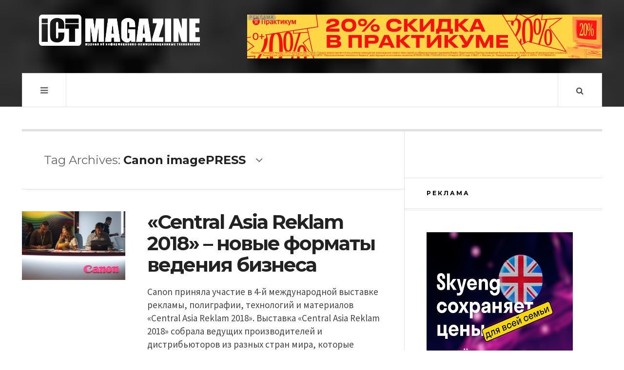

--- FILE ---
content_type: text/html; charset=UTF-8
request_url: https://ictmagazine.kz/tag/canon-imagepress/
body_size: 13417
content:

<!DOCTYPE html>
<html lang="ru-RU">
<head>
	<meta charset="UTF-8" />
	<meta name="viewport" content="width=device-width, initial-scale=1" />
    <link rel="pingback" href="https://ictmagazine.kz/xmlrpc.php" />
    <title>Архивы Canon imagePRESS | ICT Magazine — онлайн веб-портал об информационно-коммуникационных технологиях</title>
<meta name='robots' content='max-image-preview:large' />
	<style>img:is([sizes="auto" i], [sizes^="auto," i]) { contain-intrinsic-size: 3000px 1500px }</style>
	
<!-- This site is optimized with the Yoast SEO plugin v13.2 - https://yoast.com/wordpress/plugins/seo/ -->
<meta name="robots" content="max-snippet:-1, max-image-preview:large, max-video-preview:-1"/>
<link rel="canonical" href="https://ictmagazine.kz/tag/canon-imagepress/" />
<meta property="og:locale" content="ru_RU" />
<meta property="og:type" content="object" />
<meta property="og:title" content="Архивы Canon imagePRESS | ICT Magazine — онлайн веб-портал об информационно-коммуникационных технологиях" />
<meta property="og:url" content="https://ictmagazine.kz/tag/canon-imagepress/" />
<meta property="og:site_name" content="ICT Magazine — онлайн веб-портал об информационно-коммуникационных технологиях" />
<meta property="fb:app_id" content="https://www.instagram.com/ict.magazine/" />
<meta property="og:image" content="https://ictmagazine.kz/wp-content/uploads/2019/08/ICTmag_прозрачный.png" />
<meta property="og:image:secure_url" content="https://ictmagazine.kz/wp-content/uploads/2019/08/ICTmag_прозрачный.png" />
<meta property="og:image:width" content="886" />
<meta property="og:image:height" content="886" />
<script type='application/ld+json' class='yoast-schema-graph yoast-schema-graph--main'>{"@context":"https://schema.org","@graph":[{"@type":"Organization","@id":"https://ictmagazine.kz/#organization","name":"ICT Magazine","url":"https://ictmagazine.kz/","sameAs":["https://web.facebook.com/ICTMagazine.kz/?ref=bookmarks","https://www.instagram.com/ict.magazine/","https://www.linkedin.com/company/ict-magazine/","http://www.youtube.com/@ictmagazine8525"],"logo":{"@type":"ImageObject","@id":"https://ictmagazine.kz/#logo","inLanguage":"ru-RU","url":"https://ictmagazine.kz/wp-content/uploads/2024/10/ictmag-2.png","width":886,"height":886,"caption":"ICT Magazine"},"image":{"@id":"https://ictmagazine.kz/#logo"}},{"@type":"WebSite","@id":"https://ictmagazine.kz/#website","url":"https://ictmagazine.kz/","name":"ICT Magazine \u2014 \u043e\u043d\u043b\u0430\u0439\u043d \u0436\u0443\u0440\u043d\u0430\u043b \u043e\u0431 \u0438\u043d\u0444\u043e\u0440\u043c\u0430\u0446\u0438\u043e\u043d\u043d\u043e-\u043a\u043e\u043c\u043c\u0443\u043d\u0438\u043a\u0430\u0446\u0438\u043e\u043d\u043d\u044b\u0445 \u0442\u0435\u0445\u043d\u043e\u043b\u043e\u0433\u0438\u044f\u0445","inLanguage":"ru-RU","description":"\u0412\u0435\u0431-\u043f\u043e\u0440\u0442\u0430\u043b \u043e \u043d\u043e\u0432\u044b\u0445 \u0442\u0435\u0445\u043d\u043e\u043b\u043e\u0433\u0438\u044f\u0445 \u0441 \u043e\u0431\u0437\u043e\u0440\u0430\u043c\u0438 \u0433\u0430\u0434\u0436\u0435\u0442\u043e\u0432 \u0438 \u0441\u043e\u0431\u044b\u0442\u0438\u044f\u043c\u0438 \u0432 IT \u0441\u0444\u0435\u0440\u0435 \u041a\u0430\u0437\u0430\u0445\u0441\u0442\u0430\u043d\u0430","publisher":{"@id":"https://ictmagazine.kz/#organization"},"potentialAction":{"@type":"SearchAction","target":"https://ictmagazine.kz/?s={search_term_string}","query-input":"required name=search_term_string"}},{"@type":"CollectionPage","@id":"https://ictmagazine.kz/tag/canon-imagepress/#webpage","url":"https://ictmagazine.kz/tag/canon-imagepress/","name":"\u0410\u0440\u0445\u0438\u0432\u044b Canon imagePRESS | ICT Magazine \u2014 \u043e\u043d\u043b\u0430\u0439\u043d \u0432\u0435\u0431-\u043f\u043e\u0440\u0442\u0430\u043b \u043e\u0431 \u0438\u043d\u0444\u043e\u0440\u043c\u0430\u0446\u0438\u043e\u043d\u043d\u043e-\u043a\u043e\u043c\u043c\u0443\u043d\u0438\u043a\u0430\u0446\u0438\u043e\u043d\u043d\u044b\u0445 \u0442\u0435\u0445\u043d\u043e\u043b\u043e\u0433\u0438\u044f\u0445","isPartOf":{"@id":"https://ictmagazine.kz/#website"},"inLanguage":"ru-RU","breadcrumb":{"@id":"https://ictmagazine.kz/tag/canon-imagepress/#breadcrumb"}},{"@type":"BreadcrumbList","@id":"https://ictmagazine.kz/tag/canon-imagepress/#breadcrumb","itemListElement":[{"@type":"ListItem","position":1,"item":{"@type":"WebPage","@id":"https://ictmagazine.kz/","url":"https://ictmagazine.kz/","name":"\u0413\u043b\u0430\u0432\u043d\u0430\u044f \u0441\u0442\u0440\u0430\u043d\u0438\u0446\u0430"}},{"@type":"ListItem","position":2,"item":{"@type":"WebPage","@id":"https://ictmagazine.kz/tag/canon-imagepress/","url":"https://ictmagazine.kz/tag/canon-imagepress/","name":"Canon imagePRESS"}}]}]}</script>
<!-- / Yoast SEO plugin. -->

<link rel='dns-prefetch' href='//fonts.googleapis.com' />
<link rel="alternate" type="application/rss+xml" title="ICT Magazine — онлайн веб-портал об информационно-коммуникационных технологиях &raquo; Лента" href="https://ictmagazine.kz/feed/" />
<link rel="alternate" type="application/rss+xml" title="ICT Magazine — онлайн веб-портал об информационно-коммуникационных технологиях &raquo; Лента комментариев" href="https://ictmagazine.kz/comments/feed/" />
<link rel="alternate" type="application/rss+xml" title="ICT Magazine — онлайн веб-портал об информационно-коммуникационных технологиях &raquo; Лента метки Canon imagePRESS" href="https://ictmagazine.kz/tag/canon-imagepress/feed/" />
<script type="text/javascript">
/* <![CDATA[ */
window._wpemojiSettings = {"baseUrl":"https:\/\/s.w.org\/images\/core\/emoji\/15.0.3\/72x72\/","ext":".png","svgUrl":"https:\/\/s.w.org\/images\/core\/emoji\/15.0.3\/svg\/","svgExt":".svg","source":{"concatemoji":"https:\/\/ictmagazine.kz\/wp-includes\/js\/wp-emoji-release.min.js?ver=6.7.2"}};
/*! This file is auto-generated */
!function(i,n){var o,s,e;function c(e){try{var t={supportTests:e,timestamp:(new Date).valueOf()};sessionStorage.setItem(o,JSON.stringify(t))}catch(e){}}function p(e,t,n){e.clearRect(0,0,e.canvas.width,e.canvas.height),e.fillText(t,0,0);var t=new Uint32Array(e.getImageData(0,0,e.canvas.width,e.canvas.height).data),r=(e.clearRect(0,0,e.canvas.width,e.canvas.height),e.fillText(n,0,0),new Uint32Array(e.getImageData(0,0,e.canvas.width,e.canvas.height).data));return t.every(function(e,t){return e===r[t]})}function u(e,t,n){switch(t){case"flag":return n(e,"\ud83c\udff3\ufe0f\u200d\u26a7\ufe0f","\ud83c\udff3\ufe0f\u200b\u26a7\ufe0f")?!1:!n(e,"\ud83c\uddfa\ud83c\uddf3","\ud83c\uddfa\u200b\ud83c\uddf3")&&!n(e,"\ud83c\udff4\udb40\udc67\udb40\udc62\udb40\udc65\udb40\udc6e\udb40\udc67\udb40\udc7f","\ud83c\udff4\u200b\udb40\udc67\u200b\udb40\udc62\u200b\udb40\udc65\u200b\udb40\udc6e\u200b\udb40\udc67\u200b\udb40\udc7f");case"emoji":return!n(e,"\ud83d\udc26\u200d\u2b1b","\ud83d\udc26\u200b\u2b1b")}return!1}function f(e,t,n){var r="undefined"!=typeof WorkerGlobalScope&&self instanceof WorkerGlobalScope?new OffscreenCanvas(300,150):i.createElement("canvas"),a=r.getContext("2d",{willReadFrequently:!0}),o=(a.textBaseline="top",a.font="600 32px Arial",{});return e.forEach(function(e){o[e]=t(a,e,n)}),o}function t(e){var t=i.createElement("script");t.src=e,t.defer=!0,i.head.appendChild(t)}"undefined"!=typeof Promise&&(o="wpEmojiSettingsSupports",s=["flag","emoji"],n.supports={everything:!0,everythingExceptFlag:!0},e=new Promise(function(e){i.addEventListener("DOMContentLoaded",e,{once:!0})}),new Promise(function(t){var n=function(){try{var e=JSON.parse(sessionStorage.getItem(o));if("object"==typeof e&&"number"==typeof e.timestamp&&(new Date).valueOf()<e.timestamp+604800&&"object"==typeof e.supportTests)return e.supportTests}catch(e){}return null}();if(!n){if("undefined"!=typeof Worker&&"undefined"!=typeof OffscreenCanvas&&"undefined"!=typeof URL&&URL.createObjectURL&&"undefined"!=typeof Blob)try{var e="postMessage("+f.toString()+"("+[JSON.stringify(s),u.toString(),p.toString()].join(",")+"));",r=new Blob([e],{type:"text/javascript"}),a=new Worker(URL.createObjectURL(r),{name:"wpTestEmojiSupports"});return void(a.onmessage=function(e){c(n=e.data),a.terminate(),t(n)})}catch(e){}c(n=f(s,u,p))}t(n)}).then(function(e){for(var t in e)n.supports[t]=e[t],n.supports.everything=n.supports.everything&&n.supports[t],"flag"!==t&&(n.supports.everythingExceptFlag=n.supports.everythingExceptFlag&&n.supports[t]);n.supports.everythingExceptFlag=n.supports.everythingExceptFlag&&!n.supports.flag,n.DOMReady=!1,n.readyCallback=function(){n.DOMReady=!0}}).then(function(){return e}).then(function(){var e;n.supports.everything||(n.readyCallback(),(e=n.source||{}).concatemoji?t(e.concatemoji):e.wpemoji&&e.twemoji&&(t(e.twemoji),t(e.wpemoji)))}))}((window,document),window._wpemojiSettings);
/* ]]> */
</script>
<style id='wp-emoji-styles-inline-css' type='text/css'>

	img.wp-smiley, img.emoji {
		display: inline !important;
		border: none !important;
		box-shadow: none !important;
		height: 1em !important;
		width: 1em !important;
		margin: 0 0.07em !important;
		vertical-align: -0.1em !important;
		background: none !important;
		padding: 0 !important;
	}
</style>
<link rel="stylesheet" href="https://ictmagazine.kz/wp-content/cache/minify/a5ff7.css" media="all" />

<style id='classic-theme-styles-inline-css' type='text/css'>
/*! This file is auto-generated */
.wp-block-button__link{color:#fff;background-color:#32373c;border-radius:9999px;box-shadow:none;text-decoration:none;padding:calc(.667em + 2px) calc(1.333em + 2px);font-size:1.125em}.wp-block-file__button{background:#32373c;color:#fff;text-decoration:none}
</style>
<style id='global-styles-inline-css' type='text/css'>
:root{--wp--preset--aspect-ratio--square: 1;--wp--preset--aspect-ratio--4-3: 4/3;--wp--preset--aspect-ratio--3-4: 3/4;--wp--preset--aspect-ratio--3-2: 3/2;--wp--preset--aspect-ratio--2-3: 2/3;--wp--preset--aspect-ratio--16-9: 16/9;--wp--preset--aspect-ratio--9-16: 9/16;--wp--preset--color--black: #000000;--wp--preset--color--cyan-bluish-gray: #abb8c3;--wp--preset--color--white: #ffffff;--wp--preset--color--pale-pink: #f78da7;--wp--preset--color--vivid-red: #cf2e2e;--wp--preset--color--luminous-vivid-orange: #ff6900;--wp--preset--color--luminous-vivid-amber: #fcb900;--wp--preset--color--light-green-cyan: #7bdcb5;--wp--preset--color--vivid-green-cyan: #00d084;--wp--preset--color--pale-cyan-blue: #8ed1fc;--wp--preset--color--vivid-cyan-blue: #0693e3;--wp--preset--color--vivid-purple: #9b51e0;--wp--preset--gradient--vivid-cyan-blue-to-vivid-purple: linear-gradient(135deg,rgba(6,147,227,1) 0%,rgb(155,81,224) 100%);--wp--preset--gradient--light-green-cyan-to-vivid-green-cyan: linear-gradient(135deg,rgb(122,220,180) 0%,rgb(0,208,130) 100%);--wp--preset--gradient--luminous-vivid-amber-to-luminous-vivid-orange: linear-gradient(135deg,rgba(252,185,0,1) 0%,rgba(255,105,0,1) 100%);--wp--preset--gradient--luminous-vivid-orange-to-vivid-red: linear-gradient(135deg,rgba(255,105,0,1) 0%,rgb(207,46,46) 100%);--wp--preset--gradient--very-light-gray-to-cyan-bluish-gray: linear-gradient(135deg,rgb(238,238,238) 0%,rgb(169,184,195) 100%);--wp--preset--gradient--cool-to-warm-spectrum: linear-gradient(135deg,rgb(74,234,220) 0%,rgb(151,120,209) 20%,rgb(207,42,186) 40%,rgb(238,44,130) 60%,rgb(251,105,98) 80%,rgb(254,248,76) 100%);--wp--preset--gradient--blush-light-purple: linear-gradient(135deg,rgb(255,206,236) 0%,rgb(152,150,240) 100%);--wp--preset--gradient--blush-bordeaux: linear-gradient(135deg,rgb(254,205,165) 0%,rgb(254,45,45) 50%,rgb(107,0,62) 100%);--wp--preset--gradient--luminous-dusk: linear-gradient(135deg,rgb(255,203,112) 0%,rgb(199,81,192) 50%,rgb(65,88,208) 100%);--wp--preset--gradient--pale-ocean: linear-gradient(135deg,rgb(255,245,203) 0%,rgb(182,227,212) 50%,rgb(51,167,181) 100%);--wp--preset--gradient--electric-grass: linear-gradient(135deg,rgb(202,248,128) 0%,rgb(113,206,126) 100%);--wp--preset--gradient--midnight: linear-gradient(135deg,rgb(2,3,129) 0%,rgb(40,116,252) 100%);--wp--preset--font-size--small: 13px;--wp--preset--font-size--medium: 20px;--wp--preset--font-size--large: 36px;--wp--preset--font-size--x-large: 42px;--wp--preset--spacing--20: 0.44rem;--wp--preset--spacing--30: 0.67rem;--wp--preset--spacing--40: 1rem;--wp--preset--spacing--50: 1.5rem;--wp--preset--spacing--60: 2.25rem;--wp--preset--spacing--70: 3.38rem;--wp--preset--spacing--80: 5.06rem;--wp--preset--shadow--natural: 6px 6px 9px rgba(0, 0, 0, 0.2);--wp--preset--shadow--deep: 12px 12px 50px rgba(0, 0, 0, 0.4);--wp--preset--shadow--sharp: 6px 6px 0px rgba(0, 0, 0, 0.2);--wp--preset--shadow--outlined: 6px 6px 0px -3px rgba(255, 255, 255, 1), 6px 6px rgba(0, 0, 0, 1);--wp--preset--shadow--crisp: 6px 6px 0px rgba(0, 0, 0, 1);}:where(.is-layout-flex){gap: 0.5em;}:where(.is-layout-grid){gap: 0.5em;}body .is-layout-flex{display: flex;}.is-layout-flex{flex-wrap: wrap;align-items: center;}.is-layout-flex > :is(*, div){margin: 0;}body .is-layout-grid{display: grid;}.is-layout-grid > :is(*, div){margin: 0;}:where(.wp-block-columns.is-layout-flex){gap: 2em;}:where(.wp-block-columns.is-layout-grid){gap: 2em;}:where(.wp-block-post-template.is-layout-flex){gap: 1.25em;}:where(.wp-block-post-template.is-layout-grid){gap: 1.25em;}.has-black-color{color: var(--wp--preset--color--black) !important;}.has-cyan-bluish-gray-color{color: var(--wp--preset--color--cyan-bluish-gray) !important;}.has-white-color{color: var(--wp--preset--color--white) !important;}.has-pale-pink-color{color: var(--wp--preset--color--pale-pink) !important;}.has-vivid-red-color{color: var(--wp--preset--color--vivid-red) !important;}.has-luminous-vivid-orange-color{color: var(--wp--preset--color--luminous-vivid-orange) !important;}.has-luminous-vivid-amber-color{color: var(--wp--preset--color--luminous-vivid-amber) !important;}.has-light-green-cyan-color{color: var(--wp--preset--color--light-green-cyan) !important;}.has-vivid-green-cyan-color{color: var(--wp--preset--color--vivid-green-cyan) !important;}.has-pale-cyan-blue-color{color: var(--wp--preset--color--pale-cyan-blue) !important;}.has-vivid-cyan-blue-color{color: var(--wp--preset--color--vivid-cyan-blue) !important;}.has-vivid-purple-color{color: var(--wp--preset--color--vivid-purple) !important;}.has-black-background-color{background-color: var(--wp--preset--color--black) !important;}.has-cyan-bluish-gray-background-color{background-color: var(--wp--preset--color--cyan-bluish-gray) !important;}.has-white-background-color{background-color: var(--wp--preset--color--white) !important;}.has-pale-pink-background-color{background-color: var(--wp--preset--color--pale-pink) !important;}.has-vivid-red-background-color{background-color: var(--wp--preset--color--vivid-red) !important;}.has-luminous-vivid-orange-background-color{background-color: var(--wp--preset--color--luminous-vivid-orange) !important;}.has-luminous-vivid-amber-background-color{background-color: var(--wp--preset--color--luminous-vivid-amber) !important;}.has-light-green-cyan-background-color{background-color: var(--wp--preset--color--light-green-cyan) !important;}.has-vivid-green-cyan-background-color{background-color: var(--wp--preset--color--vivid-green-cyan) !important;}.has-pale-cyan-blue-background-color{background-color: var(--wp--preset--color--pale-cyan-blue) !important;}.has-vivid-cyan-blue-background-color{background-color: var(--wp--preset--color--vivid-cyan-blue) !important;}.has-vivid-purple-background-color{background-color: var(--wp--preset--color--vivid-purple) !important;}.has-black-border-color{border-color: var(--wp--preset--color--black) !important;}.has-cyan-bluish-gray-border-color{border-color: var(--wp--preset--color--cyan-bluish-gray) !important;}.has-white-border-color{border-color: var(--wp--preset--color--white) !important;}.has-pale-pink-border-color{border-color: var(--wp--preset--color--pale-pink) !important;}.has-vivid-red-border-color{border-color: var(--wp--preset--color--vivid-red) !important;}.has-luminous-vivid-orange-border-color{border-color: var(--wp--preset--color--luminous-vivid-orange) !important;}.has-luminous-vivid-amber-border-color{border-color: var(--wp--preset--color--luminous-vivid-amber) !important;}.has-light-green-cyan-border-color{border-color: var(--wp--preset--color--light-green-cyan) !important;}.has-vivid-green-cyan-border-color{border-color: var(--wp--preset--color--vivid-green-cyan) !important;}.has-pale-cyan-blue-border-color{border-color: var(--wp--preset--color--pale-cyan-blue) !important;}.has-vivid-cyan-blue-border-color{border-color: var(--wp--preset--color--vivid-cyan-blue) !important;}.has-vivid-purple-border-color{border-color: var(--wp--preset--color--vivid-purple) !important;}.has-vivid-cyan-blue-to-vivid-purple-gradient-background{background: var(--wp--preset--gradient--vivid-cyan-blue-to-vivid-purple) !important;}.has-light-green-cyan-to-vivid-green-cyan-gradient-background{background: var(--wp--preset--gradient--light-green-cyan-to-vivid-green-cyan) !important;}.has-luminous-vivid-amber-to-luminous-vivid-orange-gradient-background{background: var(--wp--preset--gradient--luminous-vivid-amber-to-luminous-vivid-orange) !important;}.has-luminous-vivid-orange-to-vivid-red-gradient-background{background: var(--wp--preset--gradient--luminous-vivid-orange-to-vivid-red) !important;}.has-very-light-gray-to-cyan-bluish-gray-gradient-background{background: var(--wp--preset--gradient--very-light-gray-to-cyan-bluish-gray) !important;}.has-cool-to-warm-spectrum-gradient-background{background: var(--wp--preset--gradient--cool-to-warm-spectrum) !important;}.has-blush-light-purple-gradient-background{background: var(--wp--preset--gradient--blush-light-purple) !important;}.has-blush-bordeaux-gradient-background{background: var(--wp--preset--gradient--blush-bordeaux) !important;}.has-luminous-dusk-gradient-background{background: var(--wp--preset--gradient--luminous-dusk) !important;}.has-pale-ocean-gradient-background{background: var(--wp--preset--gradient--pale-ocean) !important;}.has-electric-grass-gradient-background{background: var(--wp--preset--gradient--electric-grass) !important;}.has-midnight-gradient-background{background: var(--wp--preset--gradient--midnight) !important;}.has-small-font-size{font-size: var(--wp--preset--font-size--small) !important;}.has-medium-font-size{font-size: var(--wp--preset--font-size--medium) !important;}.has-large-font-size{font-size: var(--wp--preset--font-size--large) !important;}.has-x-large-font-size{font-size: var(--wp--preset--font-size--x-large) !important;}
:where(.wp-block-post-template.is-layout-flex){gap: 1.25em;}:where(.wp-block-post-template.is-layout-grid){gap: 1.25em;}
:where(.wp-block-columns.is-layout-flex){gap: 2em;}:where(.wp-block-columns.is-layout-grid){gap: 2em;}
:root :where(.wp-block-pullquote){font-size: 1.5em;line-height: 1.6;}
</style>
<link rel="stylesheet" href="https://ictmagazine.kz/wp-content/cache/minify/ecda9.css" media="all" />


<link rel='stylesheet' id='ac_webfonts_style1-css' href='//fonts.googleapis.com/css?family=Montserrat%3A400%2C700%7CQuestrial%7CArimo%3A400%2C700%7CSource+Sans+Pro%3A400%2C700%2C400italic%2C700italic' type='text/css' media='all' />
<script  src="https://ictmagazine.kz/wp-content/cache/minify/87e17.js"></script>



<link rel="https://api.w.org/" href="https://ictmagazine.kz/wp-json/" /><link rel="alternate" title="JSON" type="application/json" href="https://ictmagazine.kz/wp-json/wp/v2/tags/457" /><link rel="EditURI" type="application/rsd+xml" title="RSD" href="https://ictmagazine.kz/xmlrpc.php?rsd" />
<meta name="generator" content="WordPress 6.7.2" />
<meta name="robots" content="index,follow" /><script type="text/javascript">(window.Image ? (new Image()) : document.createElement('img')).src = 'https://vk.com/rtrg?p=VK-RTRG-225620-23xrI';</script>
<script charset="UTF-8" src="//cdn.sendpulse.com/js/push/48956eb85be77af1fc618e942eece439_1.js" async></script>

<!-- Google Tag Manager -->
<script>(function(w,d,s,l,i){w[l]=w[l]||[];w[l].push({'gtm.start':
new Date().getTime(),event:'gtm.js'});var f=d.getElementsByTagName(s)[0],
j=d.createElement(s),dl=l!='dataLayer'?'&l='+l:'';j.async=true;j.src=
'https://www.googletagmanager.com/gtm.js?id='+i+dl;f.parentNode.insertBefore(j,f);
})(window,document,'script','dataLayer','GTM-K5NDW7D');</script>
<!-- End Google Tag Manager -->

<!-- Google Tag Manager (noscript) -->
<noscript><iframe src="https://www.googletagmanager.com/ns.html?id=GTM-K5NDW7D"
height="0" width="0" style="display:none;visibility:hidden"></iframe></noscript>
<!-- End Google Tag Manager (noscript) -->

<script src="//code.jivosite.com/widget/rxFOQvUhdc" async></script>
<meta name="yandex-verification" content="e65d2cc04fe3191e" />
<script type="text/javascript"> //<![CDATA[
  var tlJsHost = ((window.location.protocol == "https:") ? "https://secure.trust-provider.com/" : "http://www.trustlogo.com/");
  document.write(unescape("%3Cscript src='" + tlJsHost + "trustlogo/javascript/trustlogo.js' type='text/javascript'%3E%3C/script%3E"));
//]]></script>
<script language="JavaScript" type="text/javascript">
  TrustLogo("https://www.positivessl.com/images/seals/positivessl_trust_seal_sm_124x32.png", "POSDV", "none");
</script>
<meta name="verify-admitad" content="14b6ac7e75"/>

<meta http-equiv="Content-type" content="text/html; charset=utf-8" />      <!-- Customizer - Saved Styles-->
      <style type="text/css">
		.header-wrap{background-image:url(https://ictmagazine.kz/wp-content/uploads/2014/12/bo_play_pattern1.png);}.logo .description{color:#ffffff;}.menu-main .sub-menu a{color:#be5656;}				@media screen and (max-width: 1300px) { .menu-main{display:none!important;} .mobile-menu .sub-menu,.mobile-menu .sub-menu ul{display:none!important;position:relative;visibility:inherit!important;top:0;width:100%;border:none;-webkit-box-shadow:none!important;-moz-box-shadow:none!important;box-shadow:none;} .mobile-menu li:hover .sub-menu .sub-menu,.mobile-menu.visible .menu-main li:hover .sub-menu .sub-menu{width:100%;top:0;left:0;} .menu-wrap.visible .mobile-menu{top:70px;} .mobile-menu{display:block;position:absolute;top:69px;left:-1px;width:50%;min-width:300px;height:auto;z-index:98;border-width:1px;border-style:solid;border-top:none;padding:15px 30px;} .mobile-menu, .search-wrap{-webkit-box-shadow:0 0 15px rgba(0,0,0,0.1);-moz-box-shadow:0 0 15px rgba(0,0,0,0.1);box-shadow:0 0 15px rgba(0,0,0,0.1);} .mobile-menu a,.mobile-menu .sub-menu a{display:block;padding:0;line-height:24px;border:none;z-index:2;position:relative;} .mobile-menu .sub-menu li{padding:10px 0;position:relative;} .mobile-menu .sub-menu > li.menu-item-object-category.ac-cc { padding: 10px 0 10px 10px; }.mobile-menu .sub-menu ul li:before{content:"";position:absolute;top:22px;left:0;height:2px;width:100%;z-index:1;} .mobile-menu .sub-menu li:last-child,.mobile-menu .sub-menu:last-child{padding-bottom:0;} .menu-visible .sf-sub-indicator i.fa-angle-down:before {content:"\f107";} .menu-visible-2 .sf-sub-indicator i.fa-angle-down:before {content:"\f107";} .mobile-menu .sf-sub-indicator{display:inline-block;float:right;margin-right:10px;border-width:2px;border-style:solid;line-height:20px;width:24px;text-align:center;font-size:14px;-webkit-border-radius:40px;-moz-border-radius:40px;border-radius:40px;} .mobile-menu > li{width:100%;clear:both;float:none;padding:15px 0;border-bottom-width:1px;border-bottom-style:solid;} .mobile-menu > li:before{display:none;} .mobile-menu > li:last-child{border:none;} .mobile-menu-button{display:block;} .menu-visible, .mobile-drop-down > .sub-menu, .mobile-drop-down > .sub-menu > .mobile-drop-down > .sub-menu{display:block!important;} .mobile-menu li:hover .sub-menu,.menu-wrap.visible .menu-main li:hover .sub-menu .sub-menu, .menu-wrap.visible .menu-main li:hover .sub-menu{top:0;left:0;} .mobile-menu .sub-menu ul li a,.mobile-menu .sub-menu li li{padding-left:10px;} }
			</style><!-- END Customizer - Saved Styles -->
	<link rel="icon" href="https://ictmagazine.kz/wp-content/uploads/2019/08/cropped-ICTmag_прозрачный-32x32.png" sizes="32x32" />
<link rel="icon" href="https://ictmagazine.kz/wp-content/uploads/2019/08/cropped-ICTmag_прозрачный-192x192.png" sizes="192x192" />
<link rel="apple-touch-icon" href="https://ictmagazine.kz/wp-content/uploads/2019/08/cropped-ICTmag_прозрачный-180x180.png" />
<meta name="msapplication-TileImage" content="https://ictmagazine.kz/wp-content/uploads/2019/08/cropped-ICTmag_прозрачный-270x270.png" />
		<style type="text/css" id="wp-custom-css">
			.n-mb.b-top.p-top2.container.sc-small.builder.clearfix{
	display:none;
}

.section-title.st-small-2nd.st-bold.masonry-brick{
	display:none;
}

.add-some-widgets{
	display:none;
}
		</style>
		<script charset="UTF-8" src="//cdn.sendpulse.com/js/push/48956eb85be77af1fc618e942eece439_1.js" async></script></head>

<body data-rsssl=1 class="archive tag tag-canon-imagepress tag-457">

<header id="main-header" class="header-wrap">

<div class="wrap">

	<div class="top mini-disabled logo-image clearfix">
    
    	<div class="logo logo-image">
        	<a href="https://ictmagazine.kz" title="ICT Magazine — онлайн веб-портал об информационно-коммуникационных технологиях" class="logo-contents logo-image"><img src="https://ictmagazine.kz/wp-content/uploads/2019/08/ICT-Magazine_logo3.png" alt="ICT Magazine — онлайн веб-портал об информационно-коммуникационных технологиях" /></a>
                    </div><!-- END .logo -->
        
                <div class="advertising728">
        	<a href="https://zallj.com/g/qqb62fps0r14b6ac7e7561cec322b9/?erid=5jtCeReNwxHpfQTDve31wmc/"target="_blank"><img border="0" src="/banners/Яндекс Практикум.png"/></a>        </div><!-- END .advertising728 -->
                
    </div><!-- END .top -->
    
    
    <nav class="menu-wrap mini-disabled" role="navigation">
		<ul class="menu-main mobile-menu superfish"><li id="menu-item-21" class="menu-item menu-item-type-custom menu-item-object-custom menu-item-21"><a href="/">Главная</a></li>
<li id="menu-item-22" class="menu-item menu-item-type-custom menu-item-object-custom menu-item-has-children menu-item-22"><a href="https://ictmagazine.kz/about/">О нас</a>
<ul class="sub-menu">
	<li id="menu-item-81" class="menu-item menu-item-type-post_type menu-item-object-page menu-item-81"><a href="https://ictmagazine.kz/about/">О нас</a></li>
	<li id="menu-item-82" class="menu-item menu-item-type-post_type menu-item-object-page menu-item-82"><a href="https://ictmagazine.kz/struktura-zhurnala/">Структура журнала</a></li>
</ul>
</li>
<li id="menu-item-24" class="menu-item menu-item-type-custom menu-item-object-custom menu-item-has-children menu-item-24"><a href="#">Статьи</a>
<ul class="sub-menu">
	<li id="menu-item-64" class="menu-item menu-item-type-taxonomy menu-item-object-category menu-item-64"><a href="https://ictmagazine.kz/category/news/">Новости</a></li>
	<li id="menu-item-65" class="menu-item menu-item-type-taxonomy menu-item-object-category menu-item-65"><a href="https://ictmagazine.kz/category/events/">События</a></li>
	<li id="menu-item-206" class="menu-item menu-item-type-taxonomy menu-item-object-category menu-item-206"><a href="https://ictmagazine.kz/category/telecom/">Телекоммуникации</a></li>
	<li id="menu-item-205" class="menu-item menu-item-type-taxonomy menu-item-object-category menu-item-205"><a href="https://ictmagazine.kz/category/interview/">Интервью</a></li>
</ul>
</li>
<li id="menu-item-25" class="menu-item menu-item-type-custom menu-item-object-custom menu-item-25"><a href="/?page_id=109">Архив</a></li>
<li id="menu-item-26" class="menu-item menu-item-type-custom menu-item-object-custom menu-item-26"><a href="/?page_id=141">Рекламодателям</a></li>
<li id="menu-item-27" class="menu-item menu-item-type-custom menu-item-object-custom menu-item-27"><a href="/?page_id=101">Контакты</a></li>
</ul>        
        <a href="#" class="mobile-menu-button"><i class="fa fa-navicon"></i> </a>
                                <a href="#" class="search-button"><i class="fa fa-search"></i> </a>
        <ul class="header-social-icons clearfix"><li><a href="https://www.facebook.com/ICTMagazine.kz" class="social-btn left facebook"><i class="fa fa-facebook"></i> </a></li><li><a href="https://ictmagazine.kz/feed/" class="social-btn right rss"><i class="fa fa-rss"></i> </a></li></ul><!-- END .header-social-icons -->        
        
        
        <div class="search-wrap nobs">
        	<form role="search" id="header-search" method="get" class="search-form" action="https://ictmagazine.kz/">
            	<input type="submit" class="search-submit" value="Search" />
            	<div class="field-wrap">
					<input type="search" class="search-field" placeholder="type your keywords ..." value="" name="s" title="Search for:" />
				</div>
			</form>
        </div><!-- END .search-wrap -->
        
    </nav><!-- END .menu-wrap -->
    
        
</div><!-- END .wrap -->
</header><!-- END .header-wrap -->


<div class="wrap mini-disabled" id="content-wrap">


<section class="container mini-disabled main-section clearfix">
	
    
    
    <div class="wrap-template-1 clearfix">
    
    <section class="content-wrap with-title" role="main">
    
    	<header class="main-page-title">
        	<h1 class="page-title">Tag Archives: <span>Canon imagePRESS</span><i class="fa fa-angle-down"></i> </h1>
        </header>
    
    	<div class="posts-wrap clearfix">
        
        
<article id="post-4018" class="post-template-1 clearfix post-4018 post type-post status-publish format-standard has-post-thumbnail hentry category-ict-business category-print-tech tag-canon tag-canon-imagepress tag-central-asia-reklam-2018">
		<figure class="post-thumbnail">
    	<img width="600" height="400" src="https://ictmagazine.kz/wp-content/uploads/2018/06/IMG_8895_preview-600x400.jpeg" class="attachment-ac-post-thumbnail size-ac-post-thumbnail wp-post-image" alt="" decoding="async" fetchpriority="high" srcset="https://ictmagazine.kz/wp-content/uploads/2018/06/IMG_8895_preview-600x400.jpeg 600w, https://ictmagazine.kz/wp-content/uploads/2018/06/IMG_8895_preview-210x140.jpeg 210w" sizes="(max-width: 600px) 100vw, 600px" />	</figure>
    	<div class="post-content">
    	<h2 class="title"><a href="https://ictmagazine.kz/kompaniya-canon-rasskazala-o-novyh-formata/" rel="bookmark">«Central Asia Reklam 2018» &#8211; новые форматы ведения бизнеса</a></h2>		<p>Canon приняла участие в 4-й международной выставке рекламы, полиграфии, технологий и материалов «Central Asia Reklam 2018». Выставка «Central Asia Reklam 2018» собрала ведущих производителей и дистрибьюторов из разных стран мира, которые продемонстрировали свои возможности и инновации в области наружной рекламы, полиграфии и дизайна. В рамках</p>
        <footer class="details">
        	<span class="post-small-button left p-read-more" id="share-4018-rm">
            	<a href="https://ictmagazine.kz/kompaniya-canon-rasskazala-o-novyh-formata/" rel="nofollow" title="Read More..."><i class="fa fa-ellipsis-h fa-lg"></i></a>
			</span>
                        <time class="detail left index-post-date" datetime="2018-06-02">Июн 02, 2018</time>
			<span class="detail left index-post-author"><em>by</em> <a href="https://ictmagazine.kz/author/ictadmin/" title="Записи ictadmin" rel="author">ictadmin</a></span>
			<span class="detail left index-post-category"><em>in</em> <a href="https://ictmagazine.kz/category/ict-business/" title="View all posts in ICT Бизнес" >ICT Бизнес</a> </span>		</footer><!-- END .details -->
	</div><!-- END .post-content -->
</article><!-- END #post-4018 .post-template-1 -->
        
        </div><!-- END .posts-wrap -->
        
                
    </section><!-- END .content-wrap -->
    
    
<section class="sidebar clearfix">
	<aside id="ac_social_buttons_widget-2" class="side-box clearfix widget ac-social-buttons-widget"><div class="sb-content clearfix">
        <ul class="sidebar-social clearfix">
        	        </ul>

        </div></aside><!-- END .sidebox .widget --><aside id="text-5" class="side-box clearfix widget widget_text"><div class="sb-content clearfix"><h3 class="sidebar-heading">Реклама</h3>			<div class="textwidget"><a href="https://thevospad.com/g/tqcmqmjujo14b6ac7e7586cd98cf0a/?erid=LatgC5u4W/"target="_blank"><img border="0" src="/banners/300_600_skyeng.png"/></a></div>
		</div></aside><!-- END .sidebox .widget --><aside id="categories-3" class="side-box clearfix widget widget_categories"><div class="sb-content clearfix"><h3 class="sidebar-heading">Рубрики</h3>
			<ul>
					<li class="cat-item cat-item-18"><a href="https://ictmagazine.kz/category/e-commerce/">E-коммерция</a>
</li>
	<li class="cat-item cat-item-31"><a href="https://ictmagazine.kz/category/ict-analytics/">ICT Аналитика</a>
</li>
	<li class="cat-item cat-item-14"><a href="https://ictmagazine.kz/category/ict-business/">ICT Бизнес</a>
</li>
	<li class="cat-item cat-item-659"><a href="https://ictmagazine.kz/category/it-obrazovanie/">IT образование</a>
</li>
	<li class="cat-item cat-item-637"><a href="https://ictmagazine.kz/category/anonsy/">Анонсы</a>
</li>
	<li class="cat-item cat-item-1850"><a href="https://ictmagazine.kz/category/gadzhety/">Гаджеты</a>
</li>
	<li class="cat-item cat-item-36"><a href="https://ictmagazine.kz/category/hardware/">Железо</a>
</li>
	<li class="cat-item cat-item-40"><a href="https://ictmagazine.kz/category/zashita/">Защита</a>
</li>
	<li class="cat-item cat-item-39"><a href="https://ictmagazine.kz/category/innovations/">Инновации</a>
</li>
	<li class="cat-item cat-item-30"><a href="https://ictmagazine.kz/category/interview/">Интервью</a>
</li>
	<li class="cat-item cat-item-38"><a href="https://ictmagazine.kz/category/internet/">Интернет</a>
</li>
	<li class="cat-item cat-item-1180"><a href="https://ictmagazine.kz/category/cybersport/">Киберспорт</a>
</li>
	<li class="cat-item cat-item-77"><a href="https://ictmagazine.kz/category/konkurs/">Конкурс</a>
</li>
	<li class="cat-item cat-item-82"><a href="https://ictmagazine.kz/category/mnenie/">Мнение</a>
</li>
	<li class="cat-item cat-item-2115"><a href="https://ictmagazine.kz/category/pr/">На правах рекламы</a>
</li>
	<li class="cat-item cat-item-6"><a href="https://ictmagazine.kz/category/news/">Новости</a>
</li>
	<li class="cat-item cat-item-81"><a href="https://ictmagazine.kz/category/obzory/">Обзоры</a>
</li>
	<li class="cat-item cat-item-2116"><a href="https://ictmagazine.kz/category/partnerskij-material/">Партнерский материал</a>
</li>
	<li class="cat-item cat-item-34"><a href="https://ictmagazine.kz/category/solutions/">Решения</a>
</li>
	<li class="cat-item cat-item-386"><a href="https://ictmagazine.kz/category/rynok-kriptovalyut-i-ico/">Рынок криптовалют и ICO</a>
</li>
	<li class="cat-item cat-item-10"><a href="https://ictmagazine.kz/category/events/">События</a>
</li>
	<li class="cat-item cat-item-37"><a href="https://ictmagazine.kz/category/software/">Софт</a>
</li>
	<li class="cat-item cat-item-32"><a href="https://ictmagazine.kz/category/telecom/">Телекоммуникации</a>
</li>
	<li class="cat-item cat-item-33"><a href="https://ictmagazine.kz/category/trends/">Тенденции</a>
</li>
	<li class="cat-item cat-item-35"><a href="https://ictmagazine.kz/category/print-tech/">Технология печати</a>
</li>
			</ul>

			</div></aside><!-- END .sidebox .widget --><aside id="custom_html-8" class="widget_text side-box clearfix widget widget_custom_html"><div class="widget_text sb-content clearfix"><div class="textwidget custom-html-widget"></div></div></aside><!-- END .sidebox .widget --><aside id="ac_social_buttons_widget-6" class="side-box clearfix widget ac-social-buttons-widget"><div class="sb-content clearfix">
        <ul class="sidebar-social clearfix">
        	        </ul>

        </div></aside><!-- END .sidebox .widget --><!-- END Sidebar Widgets -->
</section><!-- END .sidebar -->    
    </div><!-- END .wrap-template-1 -->
    
</section><!-- END .container -->

		        <section class="container footer-widgets builder mini-disabled clearfix">
        	            <div class="col threecol fw-1 clearfix">
				<aside id="ac_featured_posts_widget-3" class="side-box clearfix widget ac_featured_posts_widget"><div class="sb-content clearfix"><h3 class="sidebar-heading">Featured Posts</h3>		<ul class="ac-featured-posts">
						<li id="featured-post-1">
				<figure class="thumbnail">
					<img width="500" height="333" src="https://ictmagazine.kz/wp-content/uploads/2026/01/whatsapp-image-2026-01-15-at-18.58.04.jpeg" class="attachment-ac-sidebar-featured size-ac-sidebar-featured wp-post-image" alt="Серия REDMI Note превысила 460 млн поставок по всему миру" decoding="async" loading="lazy" srcset="https://ictmagazine.kz/wp-content/uploads/2026/01/whatsapp-image-2026-01-15-at-18.58.04.jpeg 500w, https://ictmagazine.kz/wp-content/uploads/2026/01/whatsapp-image-2026-01-15-at-18.58.04-300x200.jpeg 300w, https://ictmagazine.kz/wp-content/uploads/2026/01/whatsapp-image-2026-01-15-at-18.58.04-210x140.jpeg 210w" sizes="auto, (max-width: 500px) 100vw, 500px" />					<figcaption class="details">
						<span class="category"><a href="https://ictmagazine.kz/category/ict-business/" title="View all posts in ICT Бизнес" >ICT Бизнес</a> </span>
						<a href="https://ictmagazine.kz/seriya-redmi-note-prevysila-460-mln-postavok-po-vsemu-miru/" class="title" rel="bookmark">Серия REDMI Note превысила 460 млн поставок по всему миру</a>						<a href="https://ictmagazine.kz/seriya-redmi-note-prevysila-460-mln-postavok-po-vsemu-miru/" title="Read More" class="read-more"><i class="fa fa-ellipsis-h fa-lg"></i> </a>
					</figcaption>
				</figure>
			</li>
						<li id="featured-post-2">
				<figure class="thumbnail">
					<img width="500" height="333" src="https://ictmagazine.kz/wp-content/uploads/2026/01/123.jpg" class="attachment-ac-sidebar-featured size-ac-sidebar-featured wp-post-image" alt="POCO M8 - Максимум мощи. Максимум игры." decoding="async" loading="lazy" srcset="https://ictmagazine.kz/wp-content/uploads/2026/01/123.jpg 500w, https://ictmagazine.kz/wp-content/uploads/2026/01/123-300x200.jpg 300w, https://ictmagazine.kz/wp-content/uploads/2026/01/123-210x140.jpg 210w" sizes="auto, (max-width: 500px) 100vw, 500px" />					<figcaption class="details">
						<span class="category"><a href="https://ictmagazine.kz/category/gadzhety/" title="View all posts in Гаджеты" >Гаджеты</a> </span>
						<a href="https://ictmagazine.kz/poco-m8-maksimum-moshhi-maksimum-igry/" class="title" rel="bookmark">POCO M8 &#8211; Максимум мощи. Максимум игры.</a>						<a href="https://ictmagazine.kz/poco-m8-maksimum-moshhi-maksimum-igry/" title="Read More" class="read-more"><i class="fa fa-ellipsis-h fa-lg"></i> </a>
					</figcaption>
				</figure>
			</li>
						<li id="featured-post-3">
				<figure class="thumbnail">
					<img width="500" height="333" src="https://ictmagazine.kz/wp-content/uploads/2026/01/whatsapp-image-2026-01-05-at-16.29.35-1.jpeg" class="attachment-ac-sidebar-featured size-ac-sidebar-featured wp-post-image" alt="Magic V5 – тонкая, легкая и яркая «раскладушка» от HONOR" decoding="async" loading="lazy" srcset="https://ictmagazine.kz/wp-content/uploads/2026/01/whatsapp-image-2026-01-05-at-16.29.35-1.jpeg 500w, https://ictmagazine.kz/wp-content/uploads/2026/01/whatsapp-image-2026-01-05-at-16.29.35-1-300x200.jpeg 300w, https://ictmagazine.kz/wp-content/uploads/2026/01/whatsapp-image-2026-01-05-at-16.29.35-1-210x140.jpeg 210w" sizes="auto, (max-width: 500px) 100vw, 500px" />					<figcaption class="details">
						<span class="category"><a href="https://ictmagazine.kz/category/obzory/" title="View all posts in Обзоры" >Обзоры</a> </span>
						<a href="https://ictmagazine.kz/magic-v5-tonkaya-legkaya-i-yarkaya-raskladushka-ot-honor/" class="title" rel="bookmark">Magic V5 – тонкая, легкая и яркая «раскладушка» от HONOR</a>						<a href="https://ictmagazine.kz/magic-v5-tonkaya-legkaya-i-yarkaya-raskladushka-ot-honor/" title="Read More" class="read-more"><i class="fa fa-ellipsis-h fa-lg"></i> </a>
					</figcaption>
				</figure>
			</li>
					</ul>
		</div></aside><!-- END .sidebox .widget -->            </div><!-- footer - area #1 -->
            
            <div class="col threecol fw-2 clearfix">
				<aside id="tag_cloud-3" class="side-box clearfix widget widget_tag_cloud"><div class="sb-content clearfix"><h3 class="sidebar-heading">Метки</h3><div class="tagcloud"><a href="https://ictmagazine.kz/tag/5g/" class="tag-cloud-link tag-link-416 tag-link-position-1" style="font-size: 12.955752212389pt;" aria-label="5G (19 элементов)">5G</a>
<a href="https://ictmagazine.kz/tag/aerocool/" class="tag-cloud-link tag-link-418 tag-link-position-2" style="font-size: 10.601769911504pt;" aria-label="Aerocool (12 элементов)">Aerocool</a>
<a href="https://ictmagazine.kz/tag/appgallery/" class="tag-cloud-link tag-link-1376 tag-link-position-3" style="font-size: 8.6194690265487pt;" aria-label="AppGallery (8 элементов)">AppGallery</a>
<a href="https://ictmagazine.kz/tag/apple/" class="tag-cloud-link tag-link-153 tag-link-position-4" style="font-size: 8pt;" aria-label="Apple (7 элементов)">Apple</a>
<a href="https://ictmagazine.kz/tag/astana-hub/" class="tag-cloud-link tag-link-1330 tag-link-position-5" style="font-size: 9.7345132743363pt;" aria-label="Astana Hub (10 элементов)">Astana Hub</a>
<a href="https://ictmagazine.kz/tag/beeline/" class="tag-cloud-link tag-link-532 tag-link-position-6" style="font-size: 11.097345132743pt;" aria-label="Beeline (13 элементов)">Beeline</a>
<a href="https://ictmagazine.kz/tag/google/" class="tag-cloud-link tag-link-3 tag-link-position-7" style="font-size: 11.716814159292pt;" aria-label="google (15 элементов)">google</a>
<a href="https://ictmagazine.kz/tag/honeywell/" class="tag-cloud-link tag-link-598 tag-link-position-8" style="font-size: 12.955752212389pt;" aria-label="Honeywell (19 элементов)">Honeywell</a>
<a href="https://ictmagazine.kz/tag/honor/" class="tag-cloud-link tag-link-412 tag-link-position-9" style="font-size: 19.893805309735pt;" aria-label="Honor (71 элемент)">Honor</a>
<a href="https://ictmagazine.kz/tag/honor-400/" class="tag-cloud-link tag-link-2826 tag-link-position-10" style="font-size: 9.2389380530973pt;" aria-label="HONOR 400 (9 элементов)">HONOR 400</a>
<a href="https://ictmagazine.kz/tag/huawei/" class="tag-cloud-link tag-link-318 tag-link-position-11" style="font-size: 22pt;" aria-label="Huawei (107 элементов)">Huawei</a>
<a href="https://ictmagazine.kz/tag/huawei-band-6/" class="tag-cloud-link tag-link-1434 tag-link-position-12" style="font-size: 9.2389380530973pt;" aria-label="HUAWEI Band 6 (9 элементов)">HUAWEI Band 6</a>
<a href="https://ictmagazine.kz/tag/huawei-consumer-business-group/" class="tag-cloud-link tag-link-678 tag-link-position-13" style="font-size: 9.7345132743363pt;" aria-label="HUAWEI Consumer Business Group (10 элементов)">HUAWEI Consumer Business Group</a>
<a href="https://ictmagazine.kz/tag/huawei-device/" class="tag-cloud-link tag-link-650 tag-link-position-14" style="font-size: 8pt;" aria-label="Huawei Device (7 элементов)">Huawei Device</a>
<a href="https://ictmagazine.kz/tag/huawei-media-hub/" class="tag-cloud-link tag-link-1222 tag-link-position-15" style="font-size: 8pt;" aria-label="Huawei Media Hub (7 элементов)">Huawei Media Hub</a>
<a href="https://ictmagazine.kz/tag/huawei-technologies-kazakhstan/" class="tag-cloud-link tag-link-1649 tag-link-position-16" style="font-size: 10.601769911504pt;" aria-label="Huawei Technologies Kazakhstan (12 элементов)">Huawei Technologies Kazakhstan</a>
<a href="https://ictmagazine.kz/tag/ictmagazine/" class="tag-cloud-link tag-link-1245 tag-link-position-17" style="font-size: 8.6194690265487pt;" aria-label="ictmagazine (8 элементов)">ictmagazine</a>
<a href="https://ictmagazine.kz/tag/idc/" class="tag-cloud-link tag-link-114 tag-link-position-18" style="font-size: 13.203539823009pt;" aria-label="IDC (20 элементов)">IDC</a>
<a href="https://ictmagazine.kz/tag/intel/" class="tag-cloud-link tag-link-11 tag-link-position-19" style="font-size: 11.097345132743pt;" aria-label="intel (13 элементов)">intel</a>
<a href="https://ictmagazine.kz/tag/leica/" class="tag-cloud-link tag-link-404 tag-link-position-20" style="font-size: 9.2389380530973pt;" aria-label="Leica (9 элементов)">Leica</a>
<a href="https://ictmagazine.kz/tag/lenovo/" class="tag-cloud-link tag-link-286 tag-link-position-21" style="font-size: 10.601769911504pt;" aria-label="Lenovo (12 элементов)">Lenovo</a>
<a href="https://ictmagazine.kz/tag/microsoft/" class="tag-cloud-link tag-link-66 tag-link-position-22" style="font-size: 12.955752212389pt;" aria-label="microsoft (19 элементов)">microsoft</a>
<a href="https://ictmagazine.kz/tag/neoline/" class="tag-cloud-link tag-link-547 tag-link-position-23" style="font-size: 13.946902654867pt;" aria-label="Neoline (23 элемента)">Neoline</a>
<a href="https://ictmagazine.kz/tag/poco/" class="tag-cloud-link tag-link-2339 tag-link-position-24" style="font-size: 9.2389380530973pt;" aria-label="POCO (9 элементов)">POCO</a>
<a href="https://ictmagazine.kz/tag/samsung/" class="tag-cloud-link tag-link-61 tag-link-position-25" style="font-size: 12.46017699115pt;" aria-label="samsung (17 элементов)">samsung</a>
<a href="https://ictmagazine.kz/tag/samsung-electronics/" class="tag-cloud-link tag-link-178 tag-link-position-26" style="font-size: 8.6194690265487pt;" aria-label="Samsung Electronics (8 элементов)">Samsung Electronics</a>
<a href="https://ictmagazine.kz/tag/tws-naushniki/" class="tag-cloud-link tag-link-1374 tag-link-position-27" style="font-size: 8.6194690265487pt;" aria-label="TWS-наушники (8 элементов)">TWS-наушники</a>
<a href="https://ictmagazine.kz/tag/xerox/" class="tag-cloud-link tag-link-419 tag-link-position-28" style="font-size: 11.097345132743pt;" aria-label="Xerox (13 элементов)">Xerox</a>
<a href="https://ictmagazine.kz/tag/xiaomi/" class="tag-cloud-link tag-link-124 tag-link-position-29" style="font-size: 14.814159292035pt;" aria-label="Xiaomi (27 элементов)">Xiaomi</a>
<a href="https://ictmagazine.kz/tag/xiaomi-official-store/" class="tag-cloud-link tag-link-2772 tag-link-position-30" style="font-size: 8.6194690265487pt;" aria-label="Xiaomi Official Store (8 элементов)">Xiaomi Official Store</a>
<a href="https://ictmagazine.kz/tag/youtube/" class="tag-cloud-link tag-link-553 tag-link-position-31" style="font-size: 8.6194690265487pt;" aria-label="Youtube (8 элементов)">Youtube</a>
<a href="https://ictmagazine.kz/tag/ii/" class="tag-cloud-link tag-link-1453 tag-link-position-32" style="font-size: 10.601769911504pt;" aria-label="ИИ (12 элементов)">ИИ</a>
<a href="https://ictmagazine.kz/tag/laboratoriya-kasperskogo/" class="tag-cloud-link tag-link-232 tag-link-position-33" style="font-size: 12.46017699115pt;" aria-label="Лаборатория Касперского (17 элементов)">Лаборатория Касперского</a>
<a href="https://ictmagazine.kz/tag/czifrovoj-kazahstan/" class="tag-cloud-link tag-link-337 tag-link-position-34" style="font-size: 8.6194690265487pt;" aria-label="Цифровой Казахстан (8 элементов)">Цифровой Казахстан</a>
<a href="https://ictmagazine.kz/tag/videoregistrator/" class="tag-cloud-link tag-link-546 tag-link-position-35" style="font-size: 13.699115044248pt;" aria-label="видеорегистратор (22 элемента)">видеорегистратор</a>
<a href="https://ictmagazine.kz/tag/internet-veshhej/" class="tag-cloud-link tag-link-143 tag-link-position-36" style="font-size: 9.2389380530973pt;" aria-label="интернет вещей (9 элементов)">интернет вещей</a>
<a href="https://ictmagazine.kz/tag/informaczionnaya-bezopasnost/" class="tag-cloud-link tag-link-216 tag-link-position-37" style="font-size: 8.6194690265487pt;" aria-label="информационная безопасность (8 элементов)">информационная безопасность</a>
<a href="https://ictmagazine.kz/tag/iskusstvennyj-intellekt/" class="tag-cloud-link tag-link-264 tag-link-position-38" style="font-size: 11.469026548673pt;" aria-label="искусственный интеллект (14 элементов)">искусственный интеллект</a>
<a href="https://ictmagazine.kz/tag/kiberbezopasnost/" class="tag-cloud-link tag-link-815 tag-link-position-39" style="font-size: 9.7345132743363pt;" aria-label="кибербезопасность (10 элементов)">кибербезопасность</a>
<a href="https://ictmagazine.kz/tag/konkurs-2/" class="tag-cloud-link tag-link-78 tag-link-position-40" style="font-size: 8.6194690265487pt;" aria-label="конкурс (8 элементов)">конкурс</a>
<a href="https://ictmagazine.kz/tag/radar-detektor/" class="tag-cloud-link tag-link-725 tag-link-position-41" style="font-size: 8pt;" aria-label="радар-детектор (7 элементов)">радар-детектор</a>
<a href="https://ictmagazine.kz/tag/smartfon/" class="tag-cloud-link tag-link-229 tag-link-position-42" style="font-size: 12.70796460177pt;" aria-label="смартфон (18 элементов)">смартфон</a>
<a href="https://ictmagazine.kz/tag/smartfony/" class="tag-cloud-link tag-link-70 tag-link-position-43" style="font-size: 11.469026548673pt;" aria-label="смартфоны (14 элементов)">смартфоны</a>
<a href="https://ictmagazine.kz/tag/smart-chasy/" class="tag-cloud-link tag-link-994 tag-link-position-44" style="font-size: 10.230088495575pt;" aria-label="смарт часы (11 элементов)">смарт часы</a>
<a href="https://ictmagazine.kz/tag/czifrovizacziya/" class="tag-cloud-link tag-link-639 tag-link-position-45" style="font-size: 8.6194690265487pt;" aria-label="цифровизация (8 элементов)">цифровизация</a></div>
</div></aside><!-- END .sidebox .widget --> 
            </div><!-- footer - area #2 -->
            
            <div class="cleardiv"></div>
            
            <div class="col threecol fw-3 clearfix">
				<aside id="pages-5" class="side-box clearfix widget widget_pages"><div class="sb-content clearfix"><h3 class="sidebar-heading">Страницы</h3>
			<ul>
				<li class="page_item page-item-109"><a href="https://ictmagazine.kz/arhiv-vypuskov-ict-magazine/">Архив выпусков ICT Magazine</a></li>
<li class="page_item page-item-101"><a href="https://ictmagazine.kz/kontaktnaya-informacziya/">Контактная информация</a></li>
<li class="page_item page-item-70"><a href="https://ictmagazine.kz/about/">О нас</a></li>
<li class="page_item page-item-141"><a href="https://ictmagazine.kz/reklamodatelyam/">Рекламодателям</a></li>
<li class="page_item page-item-79"><a href="https://ictmagazine.kz/struktura-zhurnala/">Структура журнала</a></li>
			</ul>

			</div></aside><!-- END .sidebox .widget -->            </div><!-- footer - area #3 -->
            
            <div class="col threecol fw-4 clearfix last">
				<aside id="custom_html-7" class="widget_text side-box clearfix widget widget_custom_html"><div class="widget_text sb-content clearfix"><div class="textwidget custom-html-widget"><h1>
ICT Magazine — онлайн журнал об информационно-коммуникационных технологиях
</h1></div></div></aside><!-- END .sidebox .widget --> 
            </div><!-- footer - area #4 -->
                    </section><!-- END .container .footer-widgets .builder -->
        
                
		<footer id="main-footer" class="footer-wrap mini-disabled clearfix">
    		<aside class="footer-credits">
        		<a href="https://ictmagazine.kz" title="ICT Magazine — онлайн веб-портал об информационно-коммуникационных технологиях" rel="nofollow" class="blog-title">ICT MAGAZINE</a>
            	<strong class="copyright">© 2015 ICT Magazine. Все права защищены.</strong>
                                <span class="theme-author">
                    <a href="http://wordpress.org/">Proudly powered by WordPress</a> &mdash;
                    <em>Theme: JustWrite by</em>
                    <a href="http://www.acosmin.com/" title="Acosmin">Acosmin</a>
				</span>
                        	</aside><!-- END .footer-credits -->
			<a href="#" class="back-to-top"><i class="fa fa-angle-up"></i> </a>
		</footer><!-- END .footer-wrap -->
    	    </div><!-- END .wrap -->
    
    <a href="https://webmaster.yandex.ru/siteinfo/?site=ictmagazine.kz"><img width="88" height="31" alt="" border="0" src="https://yandex.ru/cycounter?ictmagazine.kz&theme=light&lang=ru"/></a>

<!-- Yandex.Metrika counter -->
<script type="text/javascript" >
   (function(m,e,t,r,i,k,a){m[i]=m[i]||function(){(m[i].a=m[i].a||[]).push(arguments)};
   m[i].l=1*new Date();k=e.createElement(t),a=e.getElementsByTagName(t)[0],k.async=1,k.src=r,a.parentNode.insertBefore(k,a)})
   (window, document, "script", "https://mc.yandex.ru/metrika/tag.js", "ym");

   ym(48226742, "init", {
        clickmap:true,
        trackLinks:true,
        accurateTrackBounce:true
   });
</script>
<noscript><div><img src="https://mc.yandex.ru/watch/48226742" style="position:absolute; left:-9999px;" alt="" /></div></noscript>
<!-- /Yandex.Metrika counter -->
<script async src="https://pagead2.googlesyndication.com/pagead/js/adsbygoogle.js?client=ca-pub-7964636918143868"
     crossorigin="anonymous"></script>

<!-- Google tag (gtag.js) -->
<script async src="https://www.googletagmanager.com/gtag/js?id=G-7VR8K5NMBM"></script>
<script>
  window.dataLayer = window.dataLayer || [];
  function gtag(){dataLayer.push(arguments);}
  gtag('js', new Date());

  gtag('config', 'G-7VR8K5NMBM');
</script>

<script  src="https://ictmagazine.kz/wp-content/cache/minify/66ec8.js"></script>

    
</body>
</html>
<!--
Performance optimized by W3 Total Cache. Learn more: https://www.boldgrid.com/w3-total-cache/

Кэширование страницы с использованием Disk: Enhanced 
Минифицировано с помощью Disk

Served from: ictmagazine.kz @ 2026-01-21 08:03:59 by W3 Total Cache
-->

--- FILE ---
content_type: text/html; charset=utf-8
request_url: https://www.google.com/recaptcha/api2/aframe
body_size: 269
content:
<!DOCTYPE HTML><html><head><meta http-equiv="content-type" content="text/html; charset=UTF-8"></head><body><script nonce="QWTV-1fL02CfpAW_NKCLxQ">/** Anti-fraud and anti-abuse applications only. See google.com/recaptcha */ try{var clients={'sodar':'https://pagead2.googlesyndication.com/pagead/sodar?'};window.addEventListener("message",function(a){try{if(a.source===window.parent){var b=JSON.parse(a.data);var c=clients[b['id']];if(c){var d=document.createElement('img');d.src=c+b['params']+'&rc='+(localStorage.getItem("rc::a")?sessionStorage.getItem("rc::b"):"");window.document.body.appendChild(d);sessionStorage.setItem("rc::e",parseInt(sessionStorage.getItem("rc::e")||0)+1);localStorage.setItem("rc::h",'1768961044558');}}}catch(b){}});window.parent.postMessage("_grecaptcha_ready", "*");}catch(b){}</script></body></html>